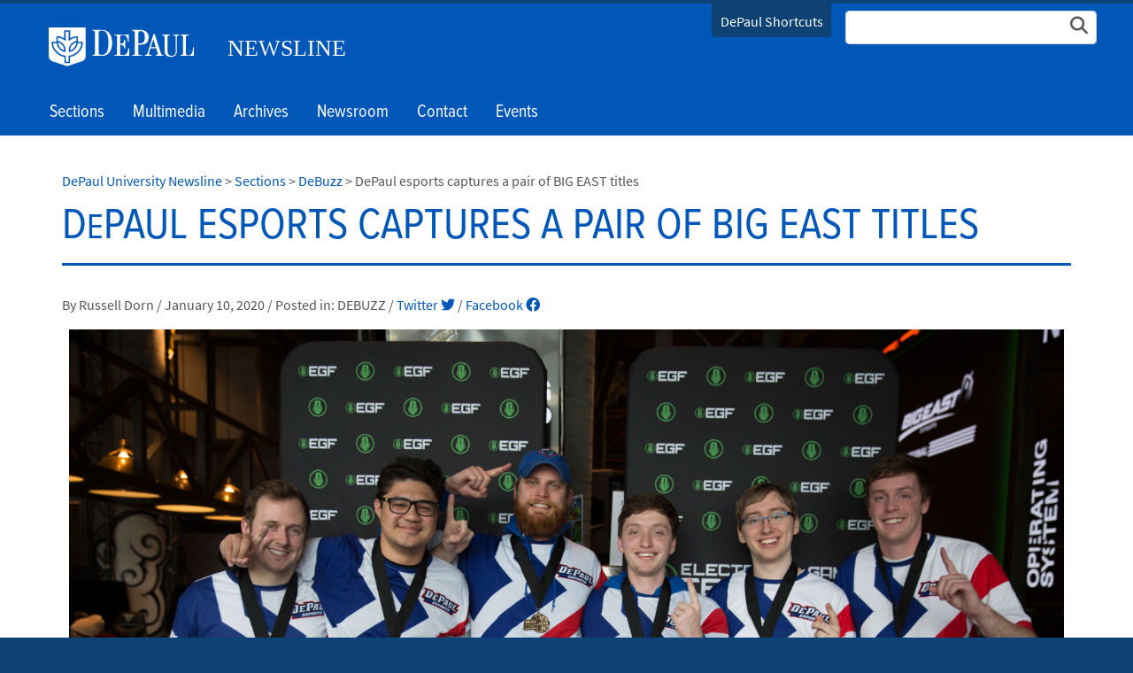

--- FILE ---
content_type: text/html; charset=utf-8
request_url: https://resources.depaul.edu/newsline/sections/debuzz/Pages/esports_big_east_champions.aspx
body_size: 29658
content:

<!DOCTYPE html>
<html lang="en">
<head><meta http-equiv="X-UA-Compatible" content="IE=edge"/><meta name="Keywords" content="" /><meta name="Description" content="" /><meta http-equiv="X-UA-Compatible" content="IE=9" /><meta name="GENERATOR" content="Microsoft SharePoint" /><meta http-equiv="Content-type" content="text/html; charset=utf-8" /><meta name="viewport" content="width=device-width, initial-scale=1" /><meta name="monitor" content="nagios" /><meta http-equiv="X-UA-Compatible" content="IE=10"/><script type='text/javascript'>var _browserisFlight = true;</script><meta http-equiv="Expires" content="0" /><meta name="msapplication-TileImage" content="/_layouts/15/images/SharePointMetroAppTile.png" /><meta name="msapplication-TileColor" content="#0072C6" /><title>
	DeBuzz  |  Sections  |  DePaul University Newsline | DePaul University, Chicago
</title>
<!-- Begin Open Graph -->
<!-- End Open Graph -->

<!-- Begin Site Meta -->
<link rel="canonical" href="https://resources.depaul.edu/newsline/sections/debuzz/Pages/esports_big_east_champions.aspx" />
<!-- End Site Meta -->

    <script type="text/javascript">
        if (window.dpu == undefined) { dpu = { __namespace: true }; }
        function deferjquery(method) {
            if (window.jQuery) { method(); } else { setTimeout(function() { deferjquery(method) }, 50); }
        }        
    </script>
	<script type="text/javascript">// <![CDATA[ 

var g_SPOffSwitches={};
// ]]>
</script>
<script type="text/javascript" src="/_layouts/15/1033/initstrings.js?rev=PwfqGMCAYeGaq4UXoAzNyA%3D%3DTAG0"></script>
<script type="text/javascript" src="/_layouts/15/init.js?rev=%2Be%2Fj2fE5FMW2sWBFY3SBvA%3D%3DTAG0"></script>
<script type="text/javascript" src="/_layouts/15/du.spresponsiveimagebutton/resimage.js"></script>
<script type="text/javascript" src="/_layouts/15/du.spopengraph/opengraph.js"></script>
<script type="text/javascript" src="/_layouts/15/du.spopengraph/pagemeta.js"></script>
<script type="text/javascript" src="/ScriptResource.axd?d=NJmAwtEo3Ipnlaxl6CMhvv_rYXJz0Y_GjSYevt_T4hCxnXqcZn7P4PnguHwIqYo8esdxaIuXzdp0dAwiNf_ZzN7o-sOmF7bKAWLgagSlnEgkhr20J10Megsu-tqlLSAb8a57xHTnq6kLNjt9mxvgtjWpkV2zIcgeynpeL_t6ZB01&amp;t=5c0e0825"></script>
<script type="text/javascript" src="/_layouts/15/blank.js?rev=jP7n0flWoITkKsuvkOQYfg%3D%3DTAG0"></script>
<script type="text/javascript" src="/ScriptResource.axd?d=dwY9oWetJoJoVpgL6Zq8OIwqs_9QVM0MPw5pj8l37XI6ee2_zcvcMC7Qn0Vujehu6VFlABot2mMrVfgOP5IjhMHnHvcr8-SEJU9DZFo0cMwaj68Oua1OkEF4Pq3PAN93inoWWdgUW1NGltgy3U3kCkiJ5sCMP39kSChUgOoRb4E1&amp;t=5c0e0825"></script>
<script type="text/javascript">RegisterSod("require.js", "\u002f_layouts\u002f15\u002frequire.js?rev=bv3fWJhk0uFGpVwBxnZKNQ\u00253D\u00253DTAG0");</script>
<script type="text/javascript">RegisterSod("strings.js", "\u002f_layouts\u002f15\u002f1033\u002fstrings.js?rev=tob137cgLCsvzDNjZIOCNQ\u00253D\u00253DTAG0");</script>
<script type="text/javascript">RegisterSod("sp.res.resx", "\u002f_layouts\u002f15\u002f1033\u002fsp.res.js?rev=FnWveYddVjlqQYS2ZBOOzA\u00253D\u00253DTAG0");</script>
<script type="text/javascript">RegisterSod("sp.runtime.js", "\u002f_layouts\u002f15\u002fsp.runtime.js?rev=Gy\u00252FY\u00252F8R9iRR8gH3eA4Dm3g\u00253D\u00253DTAG0");RegisterSodDep("sp.runtime.js", "sp.res.resx");</script>
<script type="text/javascript">RegisterSod("sp.js", "\u002f_layouts\u002f15\u002fsp.js?rev=ng8BLOvUqLlStFguKkTz\u00252Bg\u00253D\u00253DTAG0");RegisterSodDep("sp.js", "sp.runtime.js");RegisterSodDep("sp.js", "sp.ui.dialog.js");RegisterSodDep("sp.js", "sp.res.resx");</script>
<script type="text/javascript">RegisterSod("sp.init.js", "\u002f_layouts\u002f15\u002fsp.init.js?rev=UI6qO8nw5gAxpBlx\u00252Fq1z7w\u00253D\u00253DTAG0");</script>
<script type="text/javascript">RegisterSod("sp.ui.dialog.js", "\u002f_layouts\u002f15\u002fsp.ui.dialog.js?rev=d11WGPa9DPyA6Te6k9E5PA\u00253D\u00253DTAG0");RegisterSodDep("sp.ui.dialog.js", "sp.init.js");RegisterSodDep("sp.ui.dialog.js", "sp.res.resx");</script>
<script type="text/javascript">RegisterSod("core.js", "\u002f_layouts\u002f15\u002fcore.js?rev=74F6aH9287K5hiLGz3pxCg\u00253D\u00253DTAG0");RegisterSodDep("core.js", "strings.js");</script>
<script type="text/javascript">RegisterSod("menu.js", "\u002f_layouts\u002f15\u002fmenu.js?rev=EXb6YElvE2gTrmpY\u00252BnoRxg\u00253D\u00253DTAG0");</script>
<script type="text/javascript">RegisterSod("mQuery.js", "\u002f_layouts\u002f15\u002fmquery.js?rev=BT8W6DXazgf6toO\u00252FstHp8Q\u00253D\u00253DTAG0");</script>
<script type="text/javascript">RegisterSod("callout.js", "\u002f_layouts\u002f15\u002fcallout.js?rev=WJ34peZ7FtzHnos0YyA78g\u00253D\u00253DTAG0");RegisterSodDep("callout.js", "strings.js");RegisterSodDep("callout.js", "mQuery.js");RegisterSodDep("callout.js", "core.js");</script>
<script type="text/javascript">RegisterSod("sp.core.js", "\u002f_layouts\u002f15\u002fsp.core.js?rev=GH02HeA3b68XjXQNZ0noow\u00253D\u00253DTAG0");RegisterSodDep("sp.core.js", "strings.js");RegisterSodDep("sp.core.js", "sp.init.js");RegisterSodDep("sp.core.js", "core.js");</script>
<script type="text/javascript">RegisterSod("clienttemplates.js", "\u002f_layouts\u002f15\u002fclienttemplates.js?rev=LD0wPQ1fouhgXEmYUE1ZGg\u00253D\u00253DTAG0");</script>
<script type="text/javascript">RegisterSod("sharing.js", "\u002f_layouts\u002f15\u002fsharing.js?rev=84PmCTuLEvl5PgmQWA\u00252B8hw\u00253D\u00253DTAG0");RegisterSodDep("sharing.js", "strings.js");RegisterSodDep("sharing.js", "mQuery.js");RegisterSodDep("sharing.js", "clienttemplates.js");RegisterSodDep("sharing.js", "core.js");</script>
<script type="text/javascript">RegisterSod("suitelinks.js", "\u002f_layouts\u002f15\u002fsuitelinks.js?rev=7GTeb5tr6eSTQ67KddddKA\u00253D\u00253DTAG0");RegisterSodDep("suitelinks.js", "strings.js");RegisterSodDep("suitelinks.js", "core.js");</script>
<script type="text/javascript">RegisterSod("userprofile", "\u002f_layouts\u002f15\u002fsp.userprofiles.js?rev=J0M1pzLkfDXcJflabMvTYA\u00253D\u00253DTAG0");RegisterSodDep("userprofile", "sp.runtime.js");</script>
<script type="text/javascript">RegisterSod("followingcommon.js", "\u002f_layouts\u002f15\u002ffollowingcommon.js?rev=72C43vSpETH7HtI\u00252FjfzL8g\u00253D\u00253DTAG0");RegisterSodDep("followingcommon.js", "strings.js");RegisterSodDep("followingcommon.js", "sp.js");RegisterSodDep("followingcommon.js", "userprofile");RegisterSodDep("followingcommon.js", "core.js");RegisterSodDep("followingcommon.js", "mQuery.js");</script>
<script type="text/javascript">RegisterSod("profilebrowserscriptres.resx", "\u002f_layouts\u002f15\u002f1033\u002fprofilebrowserscriptres.js?rev=qwf69WaVc1mYlJLXqmZmVA\u00253D\u00253DTAG0");</script>
<script type="text/javascript">RegisterSod("sp.ui.mysitecommon.js", "\u002f_layouts\u002f15\u002fsp.ui.mysitecommon.js?rev=p5SX9hivpo7UL\u00252BZ3IkfD4g\u00253D\u00253DTAG0");RegisterSodDep("sp.ui.mysitecommon.js", "sp.init.js");RegisterSodDep("sp.ui.mysitecommon.js", "sp.runtime.js");RegisterSodDep("sp.ui.mysitecommon.js", "userprofile");RegisterSodDep("sp.ui.mysitecommon.js", "profilebrowserscriptres.resx");</script>
<script type="text/javascript">RegisterSod("browserScript", "\u002f_layouts\u002f15\u002fie55up.js?rev=nL\u00252B4cto5FOJKsktz7cg6dg\u00253D\u00253DTAG0");RegisterSodDep("browserScript", "strings.js");</script>
<script type="text/javascript">RegisterSod("inplview", "\u002f_layouts\u002f15\u002finplview.js?rev=e1Wi4IFZKnLpy8AVoxN3jg\u00253D\u00253DTAG0");RegisterSodDep("inplview", "strings.js");RegisterSodDep("inplview", "core.js");RegisterSodDep("inplview", "clienttemplates.js");RegisterSodDep("inplview", "sp.js");</script>
<link rel="preload" as="script" href="https://resources.depaul.edu/newsline/_layouts/15/DU.SPBaseLibs/js/jquery.min.js" /><link rel="preload" as="script" href="https://resources.depaul.edu/newsline/_layouts/15/DU.SPBaseLibs/js/bootstrap.min.js" /><link rel="preload" as="style" href="https://resources.depaul.edu/newsline/_layouts/15/DU.SPBaseLibs/css/robotoslab/robotoslab.min.css" /><link rel="preload" as="style" href="https://resources.depaul.edu/newsline/_layouts/15/DU.SPBaseLibs/css/fonts.min.css" /><link rel="preload" as="style" href="https://resources.depaul.edu/newsline/_layouts/15/DU.SPBaseLibs/css/fontawesome/fontawesome-all.min.css" /><link rel="preload" as="style" href="https://resources.depaul.edu/newsline/_layouts/15/DU.SPBaseLibs/css/sourcesanspro/sourcesanspro.min.css" /><link rel="preload" as="style" href="https://resources.depaul.edu/newsline/_layouts/15/DU.SPBaseLibs/css/accessibleMegaMenu/megamenu.min.css" /><link rel="preload" as="style" href="https://resources.depaul.edu/newsline/_layouts/15/DU.SPBaseLibs/css/bootstrap.min.css" /><link rel="preload" as="style" href="https://resources.depaul.edu/newsline/_layouts/15/DU.SPBaseLibs/css/dpu.min.css" /><link rel="preload" as="style" href="https://resources.depaul.edu/newsline/_layouts/15/DU.SPBaseLibs/css/sweetalert2/sweetalert2.min.css" /><link rel="preload" href="https://resources.depaul.edu/newsline/_layouts/15/DU.SPBaseLibs/css/webfonts/6xK3dSBYKcSV-LCoeQqfX1RYOo3qOK7l.woff2" as="font" type="font/woff2" crossorigin="anonymous" /><script type="text/javascript" src="https://resources.depaul.edu/newsline/_layouts/15/DU.SPBaseLibs/js/jquery.min.js"></script><script type="text/javascript" src="https://resources.depaul.edu/newsline/_layouts/15/DU.SPBaseLibs/js/depaul-standard-lib.min.js"></script><script type="text/javascript" src="https://resources.depaul.edu/newsline/_layouts/15/DU.SPBaseLibs/js/jquery-accessibleMegaMenu/jquery-accessibleMegaMenu.min.js"></script><script type="text/javascript" src="https://resources.depaul.edu/newsline/_layouts/15/DU.SPBaseLibs/js/embedly/jquery.embedly.min.js"></script><script type="text/javascript" defer="" src="https://resources.depaul.edu/newsline/_layouts/15/DU.SPBaseLibs/js/depaul-responsive.min.js"></script><script type="text/javascript" defer="" src="https://resources.depaul.edu/newsline/_layouts/15/DU.SPBaseLibs/js/depaul-college-lib.min.js"></script><script type="text/javascript" defer="" src="https://resources.depaul.edu/newsline/_layouts/15/DU.SPBaseLibs/js/depaul-newsline-lib.min.js"></script><script type="text/javascript" defer="" src="https://resources.depaul.edu/newsline/_layouts/15/DU.SPBaseLibs/js/depaul-smartforms-customise.min.js"></script><script type="text/javascript" defer="" src="https://resources.depaul.edu/newsline/_layouts/15/DU.SPBaseLibs/js/depaul-demographics.min.js"></script><script type="text/javascript" src="https://resources.depaul.edu/newsline/_layouts/15/DU.SPBaseLibs/js/popper.min.js"></script><script type="text/javascript" defer="" src="https://resources.depaul.edu/newsline/_layouts/15/DU.SPBaseLibs/js/cm-editor.min.js"></script><script type="text/javascript" src="https://resources.depaul.edu/newsline/_layouts/15/DU.SPBaseLibs/js/bootstrap.min.js"></script><script type="text/javascript" defer="" src="https://resources.depaul.edu/newsline/_layouts/15/DU.SPBaseLibs/js/sweetalert2/sweetalert2.all.min.js"></script><script type="text/javascript" src="https://resources.depaul.edu/newsline/_layouts/15/DU.SPBaseLibs/js/depaul-standard.master.min.js"></script><script type="text/javascript" src="https://resources.depaul.edu/newsline/_layouts/15/DU.SPBaseLibs/js/depaul-sitesearch.min.js"></script><link type="text/css" rel="stylesheet" href="https://resources.depaul.edu/newsline/_layouts/15/DU.SPBaseLibs/css/bugneedsfixing.min.css" /><link type="text/css" rel="stylesheet" href="https://resources.depaul.edu/newsline/_layouts/15/DU.SPBaseLibs/css/robotoslab/robotoslab.min.css" /><link type="text/css" rel="stylesheet" href="https://resources.depaul.edu/newsline/_layouts/15/DU.SPBaseLibs/css/fonts.min.css" /><link type="text/css" rel="stylesheet" href="https://resources.depaul.edu/newsline/_layouts/15/DU.SPBaseLibs/css/fontawesome/fontawesome-all.min.css" /><link type="text/css" rel="stylesheet" href="https://resources.depaul.edu/newsline/_layouts/15/DU.SPBaseLibs/css/sourcesanspro/sourcesanspro.min.css" /><link type="text/css" rel="stylesheet" href="https://resources.depaul.edu/newsline/_layouts/15/DU.SPBaseLibs/css/themes/dpu-newsline.min.css" /><link type="text/css" rel="stylesheet" href="https://resources.depaul.edu/newsline/_layouts/15/DU.SPBaseLibs/css/accessibleMegaMenu/megamenu.min.css" /><link type="text/css" rel="stylesheet" href="https://resources.depaul.edu/newsline/_layouts/15/DU.SPBaseLibs/css/bootstrap.min.css" /><link type="text/css" rel="stylesheet" href="https://resources.depaul.edu/newsline/_layouts/15/DU.SPBaseLibs/css/dpu.min.css" /><link type="text/css" rel="stylesheet" href="https://resources.depaul.edu/newsline/_layouts/15/DU.SPBaseLibs/css/sweetalert2/sweetalert2.min.css" /><link type="text/css" rel="stylesheet" href="https://resources.depaul.edu/newsline/_layouts/15/DU.SPBaseLibs/css/dpu-override.css" /><link type="text/css" rel="stylesheet" href="https://resources.depaul.edu/newsline/_layouts/15/DU.SPBaseLibs/css/themes/dpu-theme-rb.css" /><link type="text/css" rel="stylesheet" href="https://resources.depaul.edu/newsline/_layouts/15/DU.SPBaseLibs/css/themes/dpu-theme-rb.min.css" /><link type="text/css" rel="stylesheet" href="https://resources.depaul.edu/newsline/_layouts/15/DU.SPBaseLibs/css/themes/dpu-newsline-rb.css" /><link type="text/xml" rel="alternate" href="/newsline/sections/debuzz/_vti_bin/spsdisco.aspx" />
        
        
    <link rel="" href="https://resources.depaul.edu/newsline/_layouts/DU.SPBaseLibs/Styles/Images/apple-touch-icon.png"/><link rel="shortcut icon" href="/_layouts/15/images/favicon.ico" type="image/vnd.microsoft.icon" id="favicon" />
        
    
    <script type="text/javascript">//<![CDATA[
        var g_pageLoadAnimationParams = { elementSlideIn: "sideNavBox", elementSlideInPhase2: "contentBox" };
        //]]></script>
    <style>                
        body {
            overflow: auto;
        }        
    </style>
    <meta name="google-site-verification" content="ScVSncG8b-hCXN-8RB4y6A2UI0y6lR0U8N3_1nMI_RE"/><script>
var dataLayer = window.dataLayer = window.dataLayer || [];
dataLayer.push({
  'siloAccount': 'UA-124439913-1'
});
</script><script>(function(w,d,s,l,i){w[l]=w[l]||[];w[l].push({'gtm.start':
new Date().getTime(),event:'gtm.js'});var f=d.getElementsByTagName(s)[0],
j=d.createElement(s),dl=l!='dataLayer'?'&l='+l:'';j.async=true;j.src=
'//sgtm.depaul.edu/gtm.js?id='+i+dl;f.parentNode.insertBefore(j,f);
})(window,document,'script','dataLayer','GTM-5BRT4J');</script><link href="https://fonts.googleapis.com/css?family=Oswald" rel="stylesheet"/><style>.theme-dpam #s4-bodyContainer #ga-secondary{ 
    display:none!important;
}

   .theme-dpam #s4-bodyContainer #ga-maincontent {
       flex: 100%;
       max-width: 100%;
   }
  .theme-dpam #s4-bodyContainer .masthead {
    height: auto!important;
}
  .theme-dpam .masthead .hamburger-toggle {
	color:#000!important;
}
  .accessible-megamenu .accessible-megamenu-panel{
    left:0;
  }
  .theme-dpam .accessible-megamenu .accessible-megamenu-panel a {
    line-height: 1;
    padding:10px 0;
  }
@media (max-width: 1279px) {
	#localmenu .nav-link {
		color:#000!important;
	}
	#sitemenu .nav-item a {
		color:#ffffff!important;
	}
	#navbarCollapse .slide-content>a{
		color:#ffffff!important;
	}

  #navbarCollapse h4, #navbarCollapse p {
      color: #000!important;
	  }
}
  @media (max-width: 50em) {
    .theme-dpam #s4-bodyContainer .logo-short {
      background: url("[data-uri]") no-repeat !important;
    }
  }
  .theme-dpam .logo-long {
    height:44px !important;
  }
  
  /* Start Vertical Timeline */
  .main-timeline-vert {
    position: relative;
    overflow: hidden;
    margin: 0 auto 30px;
}

.main-timeline-vert p {
    padding-top: 0;
}

.main-timeline-vert h3 {
    margin-top: 0;
}

.main-timeline-vert::before {
    content: "";
    width: 1px;
    height: 100%;
    background: #0e4174;
    position: absolute;
    top: 0;
    left: 0;
    margin: 30px 15px;
}

.main-timeline-vert .timeline-entry-vert {
    display: flex;
    align-items: flex-start;
    position: relative;
}

.main-timeline-vert .timeline-entry-vert::before {
    content: "";
    /* height: 1px; */
    width: 40px;
    background: #0e4174;
}

.timeline-entry-vert:last-child::after {
    content: "";
    height: 100%;
    width: 30px;
    background: white;
    position: absolute;
    top: 0;
    margin-top: 50px;
}

.main-timeline-vert .timeline-entry-vert .entry-num-vert {
    box-sizing: border-box;
    position: absolute;
    width: 32px;
    height: 32px;
    border-radius: 50%;
    background: #0057b7;
    border: solid 8px #fff;
    display: flex;
    align-items: center;
    justify-content: center;
    top: 26px;
}

.main-timeline-vert .timeline-entry-vert .content {
    /* padding-left: 18px; */
    width: 100%;
    color: #444;
    padding: 1rem;
}

.main-timeline-vert .timeline-entry-vert .content .title {
    display: block;
    font-weight: bold;
    text-transform: uppercase;
    color: #0e4174;
}

@media screen and (max-width: 810px) {
    .main-timeline-vert h2 {
        font-size: 2.2rem;
    }

    .main-timeline-vert::before {
        margin: 32px 10px;
    }

    .main-timeline-vert .timeline-entry-vert::before {
        width: 20px;
    }

    .timeline-entry-vert:last-child::after {
        margin-top: 42px;
    }

    .main-timeline-vert .timeline-entry-vert .entry-num-vert {
        width: 20px;
        height: 20px;
        border: solid 4px #fff;
    }
}

@media screen and (max-width: 414px) {
    .main-timeline-vert h2 {
        font-size: 1.8rem;
    }

    .main-timeline-vert::before {
        margin: 26px 5px;
    }

    .main-timeline-vert .timeline-entry-vert::before {
        width: 0px;
    }

    .timeline-entry-vert:last-child::after {
        width: 10px;
        margin-top: 36px;
    }

    .main-timeline-vert .timeline-entry-vert .entry-num-vert {
        width: 12px;
        height: 12px;
        border: solid 3px #fff;
    }
}
  /* End Vertical Timeline */  
</style></head>
<body id="ctl00_MasterPageBodyTag" onhashchange="if (typeof(_spBodyOnHashChange) != &#39;undefined&#39;) _spBodyOnHashChange();" class="theme-dpam">
    <div id="alert_banner1"></div>
    <div id="alert_banner2"></div>
    <div id="alert_banner3"></div>
    <form method="post" action="./esports_big_east_champions.aspx" onsubmit="javascript:return WebForm_OnSubmit();" id="aspnetForm">
<div class="aspNetHidden">
<input type="hidden" name="_wpcmWpid" id="_wpcmWpid" value="" />
<input type="hidden" name="wpcmVal" id="wpcmVal" value="" />
<input type="hidden" name="MSOWebPartPage_PostbackSource" id="MSOWebPartPage_PostbackSource" value="" />
<input type="hidden" name="MSOTlPn_SelectedWpId" id="MSOTlPn_SelectedWpId" value="" />
<input type="hidden" name="MSOTlPn_View" id="MSOTlPn_View" value="0" />
<input type="hidden" name="MSOTlPn_ShowSettings" id="MSOTlPn_ShowSettings" value="False" />
<input type="hidden" name="MSOGallery_SelectedLibrary" id="MSOGallery_SelectedLibrary" value="" />
<input type="hidden" name="MSOGallery_FilterString" id="MSOGallery_FilterString" value="" />
<input type="hidden" name="MSOTlPn_Button" id="MSOTlPn_Button" value="none" />
<input type="hidden" name="__EVENTTARGET" id="__EVENTTARGET" value="" />
<input type="hidden" name="__EVENTARGUMENT" id="__EVENTARGUMENT" value="" />
<input type="hidden" name="__REQUESTDIGEST" id="__REQUESTDIGEST" value="noDigest" />
<input type="hidden" name="MSOSPWebPartManager_DisplayModeName" id="MSOSPWebPartManager_DisplayModeName" value="Browse" />
<input type="hidden" name="MSOSPWebPartManager_ExitingDesignMode" id="MSOSPWebPartManager_ExitingDesignMode" value="false" />
<input type="hidden" name="MSOWebPartPage_Shared" id="MSOWebPartPage_Shared" value="" />
<input type="hidden" name="MSOLayout_LayoutChanges" id="MSOLayout_LayoutChanges" value="" />
<input type="hidden" name="MSOLayout_InDesignMode" id="MSOLayout_InDesignMode" value="" />
<input type="hidden" name="_wpSelected" id="_wpSelected" value="" />
<input type="hidden" name="_wzSelected" id="_wzSelected" value="" />
<input type="hidden" name="MSOSPWebPartManager_OldDisplayModeName" id="MSOSPWebPartManager_OldDisplayModeName" value="Browse" />
<input type="hidden" name="MSOSPWebPartManager_StartWebPartEditingName" id="MSOSPWebPartManager_StartWebPartEditingName" value="false" />
<input type="hidden" name="MSOSPWebPartManager_EndWebPartEditing" id="MSOSPWebPartManager_EndWebPartEditing" value="false" />
<input type="hidden" name="__VIEWSTATE" id="__VIEWSTATE" value="5wyPoSotyneAhZ3V2b7dgM7eHcU/Be5E7rWZnYmAg+uM3BRbcl510/w919tZKdXDQz3hFmQTBrn0TFqjzG+moHrFA5MtTJsJQ6I1iCZ8YwH+FcAQP/URfXFWBDRfyr6x7Gim/3OL6YiAXS8F656338VmYAKKhhlQLPKdCQ8kOlh+ByEAF1Nm0gEOWt0lDLwFhwE/DmjIjBQZ5RrpBh96KvJjT8gwwG1DN/VIWNxg14oxBJR0XcLnjFqgPWziMaGcgVBh78jN4bEMDZ/mdY5Uob6vlq1rwnruKNJqV39R+G/hkGN92LBSq8Ha+AhkoBhc/8CEI1xB9tDHq9CHG868Vrm2cmY50B47gb52HZ6EiKsV/506WgBIOLZKYiyoEQv77lG8CJ3mwJgKne+0o/[base64]/BUWgzYbR1JIDEkcT30CMzUoaOwLF/CfAb6x5DAjhIMRV/[base64]/lMKoC50cl9+cROdTVd/1yK/VzO9cUYfRUTwZli60PJ7HW6kos4gwqTaB+ZTni5eXtAO9X9pXS6hVSIV/G6iRfF2mCOXBOpZGOp5DX9IjW1PB1/S9lIFZXc3g3880JMFBsgry7mQJjwpTtaW9Zs2IVWZY2yXRpwzdOCS//aSJiXJDTMdPVHPsCGbhiQP5ioClE7R3u+vm8s5fGrGfUjB4QQgkxQCssn/TcE7I/KNYgh5lxa97y5Aihq+8a6q3ahZULKM5yQt6STtRN7GlP3evdjtSI/v/[base64]/TKlA7UBhlfM5oEhraqM2bPEOy64uRt8ycWM+fyR+PzfgVtKnoeVCrq98uJyLkiHKIKrpYcTRh8t0xi9awneDFRHK/VJYuh+ro9G8JX3ZLGkKzEyXsaq5RDj3K5zierCYryPqZzV/rSRptzsV/OxunyLX1iJV2kpg2L2JFHv5IcvjKK7zIwW3e9aDbvzclLUghk1mj22KVaeeHY2VNn156RILopqNbfhVL/02KD4XzYWlG3WCV4TrenZE5rpOeog6/mt1zKYkOLZoEMGCGe0HXF50RaBysC9QJQljGnCHnp3jnsVFovlxU8R5QjDsUnQMU2O8nUL4elfmYBG06taOJS2AMTB6xg/l9MkS0qTMjmu5f4N24cJJiyXN7+5bTR/O1B/O2soJFjFU2e/IPSSmGR2cwpookAbFXzeGRac/vE0XKCQNykN660RIrUWXpnYxuJRomqos2tapWe7P8W/gOClMs0DgDmZ5W8OqwAACwlSewE1pkaP9LQHM+FXlwzixgPHpoBZpq8JgNStDS04IFxKDXdfZm0ooNM0HYhWvPXl+UeNVSgK+LA2T8J8XNR2B8mSl3M6B2UPHoOHIU138do5/xdE8l/GtIvYlmHEo4aHcJXEvFBpzTJhneguWFfcrtzcQLReIow2WSMbbLxSdT/UIPo1xmJLZumh84ZB2Uce0lk7rSP3d/Uf6LoUV1x9sKZyJA3Tzo" />
</div>

<script type="text/javascript">
//<![CDATA[
var theForm = document.forms['aspnetForm'];
if (!theForm) {
    theForm = document.aspnetForm;
}
function __doPostBack(eventTarget, eventArgument) {
    if (!theForm.onsubmit || (theForm.onsubmit() != false)) {
        theForm.__EVENTTARGET.value = eventTarget;
        theForm.__EVENTARGUMENT.value = eventArgument;
        theForm.submit();
    }
}
//]]>
</script>


<script src="/WebResource.axd?d=pynGkmcFUV13He1Qd6_TZC7ba2ZAtbxZmPMNxaoqM8st_tqgSVIkcAZfYE8ccwLlHhvx4dFr86TLF8sGQF_zNg2&amp;t=638901356248157332" type="text/javascript"></script>


<script type="text/javascript">
//<![CDATA[
var MSOWebPartPageFormName = 'aspnetForm';
var g_presenceEnabled = false;
var g_wsaEnabled = false;

var g_correlationId = '3adceda1-e80d-8079-53e1-618e677c0c49';
var g_wsaQoSEnabled = false;
var g_wsaQoSDataPoints = [];
var g_wsaRUMEnabled = false;
var g_wsaLCID = 1033;
var g_wsaListTemplateId = 850;
var g_wsaSiteTemplateId = 'BLANKINTERNET#2';
var _spPageContextInfo={"webServerRelativeUrl":"/newsline/sections/debuzz","webAbsoluteUrl":"https://resources.depaul.edu/newsline/sections/debuzz","viewId":"","listId":"{8222c677-94fe-45b9-bb4f-32da814ff70a}","listPermsMask":{"High":16,"Low":196673},"listUrl":"/newsline/sections/debuzz/Pages","listTitle":"Pages","listBaseTemplate":850,"viewOnlyExperienceEnabled":false,"blockDownloadsExperienceEnabled":false,"idleSessionSignOutEnabled":false,"cdnPrefix":"","siteAbsoluteUrl":"https://resources.depaul.edu/newsline","siteId":"{bd257bf0-effe-4ad0-945e-6fdb50624ba1}","showNGSCDialogForSyncOnTS":false,"supportPoundStorePath":true,"supportPercentStorePath":true,"siteSubscriptionId":null,"CustomMarkupInCalculatedFieldDisabled":true,"AllowCustomMarkupInCalculatedField":false,"isSPO":false,"farmLabel":null,"serverRequestPath":"/newsline/sections/debuzz/Pages/esports_big_east_champions.aspx","layoutsUrl":"_layouts/15","webId":"{f47b96a5-92dd-476c-abc3-106b9c78b0ff}","webTitle":"DeBuzz","webTemplate":"53","webTemplateConfiguration":"BLANKINTERNET#2","webDescription":"","tenantAppVersion":"0","isAppWeb":false,"webLogoUrl":"_layouts/15/images/siteicon.png","webLanguage":1033,"currentLanguage":1033,"currentUICultureName":"en-US","currentCultureName":"en-US","currentCultureLCID":1033,"env":null,"nid":0,"fid":0,"serverTime":"2026-01-17T10:53:35.5142549Z","siteClientTag":"5$$16.0.18526.20508","crossDomainPhotosEnabled":false,"openInClient":false,"Has2019Era":true,"webUIVersion":15,"webPermMasks":{"High":16,"Low":196673},"pageListId":"{8222c677-94fe-45b9-bb4f-32da814ff70a}","pageItemId":434,"pagePermsMask":{"High":16,"Low":196673},"pagePersonalizationScope":1,"userEmail":"","userId":0,"userLoginName":null,"userDisplayName":null,"isAnonymousUser":true,"isAnonymousGuestUser":false,"isEmailAuthenticationGuestUser":false,"isExternalGuestUser":false,"sideBysideToken":"","systemUserKey":null,"alertsEnabled":false,"siteServerRelativeUrl":"/newsline","allowSilverlightPrompt":"True","themeCacheToken":"/newsline/sections/debuzz::3:","themedCssFolderUrl":null,"themedImageFileNames":null,"modernThemingEnabled":true,"isSiteAdmin":false,"ExpFeatures":[480216468,1884350801,1158731092,62197791,538521105,335811073,4194306,34614301,268500996,-1946025984,28445328,-2147475455,134291456,65544,288,950272,1282,808326148,134217873,0,0,-1073217536,545285252,18350656,-467402752,6291457,-2147483644,1074794496,-1728053184,1845537108,622628,4102,0,0,0,0,0,0,0,0,0,0,0,0,0,0,0],"IsHybridEnabled":false,"SPOnPremFlights":[1615140,1554278,1536594,1451530,1266854,1263396,1245315,1242554,1241972,1232868,1227765,1225014,1220075,1218539,1175952,1174945,1165662,1159162,1149960,1149522,1113916,1111397,1101858,1099085,1086764,1080816,1079075,1078153,1075954,1073830,1073759,95255,1062921,1055593,1052809,1043614,1041859,1040063,1039112,1036486,1035189,1033993,1030381,1030382,1030364,1030362,1029854,1029586,1029565,1029556,1029555,1028671,1025113,1021288,1021275,1021274,1021272,1020637,1020043,1018275,1018016,1012433,1011886,1010592,1009740,1009585,1008744,1007603,1004459,1003886,1002806,1001164,116041,114176,114166,112973,108499,108186,107054,100994,100425,99885,99722,96075,94920],"InternalValidAuthorities":["music.depaul.edu","spappsrvprd03","scps.depaul.edu","theatre.depaul.edu","communication.depaul.edu","csh.depaul.edu","las.depaul.edu","education.depaul.edu","resources.depaul.edu","library.depaul.edu","www.depaul.edu","teams.depaul.edu","offices.depaul.edu","mysite.depaul.edu","business.depaul.edu","academics.depaul.edu","law.depaul.edu"],"CorrelationId":"3adceda1-e80d-8079-53e1-618e677c0c49","hasManageWebPermissions":false,"isNoScriptEnabled":false,"groupId":null,"groupHasHomepage":true,"groupHasQuickLaunchConversationsLink":false,"departmentId":null,"hubSiteId":null,"hasPendingWebTemplateExtension":false,"isHubSite":false,"isWebWelcomePage":false,"siteClassification":"","hideSyncButtonOnODB":false,"showNGSCDialogForSyncOnODB":false,"sitePagesEnabled":false,"sitePagesFeatureVersion":0,"suiteNavInfo":{"suiteBarBackground":null,"suiteBarText":null,"suiteNavAccentColor":null,"suiteNavAllowCustom":false,"suiteNavAllowOverwrite":false,"suiteNavBrandingLogoNavigationUrl":null,"suiteNavBrandingLogoTitle":null,"suiteNavBrandingLogoUrl":null,"suiteNavBrandingText":null},"DesignPackageId":"00000000-0000-0000-0000-000000000000","groupType":null,"groupColor":"#8151fd","siteColor":"#8151fd","headerEmphasis":0,"navigationInfo":null,"guestsEnabled":false,"MenuData":{"SignInUrl":"/newsline/sections/debuzz/_layouts/15/Authenticate.aspx?Source=%2Fnewsline%2Fsections%2Fdebuzz%2FPages%2Fesports%5Fbig%5Feast%5Fchampions%2Easpx"},"RecycleBinItemCount":-1,"PublishingFeatureOn":true,"PreviewFeaturesEnabled":false,"disableAppViews":false,"disableFlows":false,"serverRedirectedUrl":null,"formDigestValue":"0x4DF0EDC72C2A8E0C15E55FA1A984F9380DDD4EB4464EF7268BF40F74E200A6B6892BC732206B519105887AF1325E9B156A7417F495C6CF0C11EF67DB97033D91,17 Jan 2026 10:53:35 -0000","maximumFileSize":15360,"formDigestTimeoutSeconds":28800,"canUserCreateMicrosoftForm":false,"canUserCreateVisioDrawing":true,"readOnlyState":null,"isTenantDevSite":false,"preferUserTimeZone":false,"userTimeZoneData":null,"userTime24":false,"userFirstDayOfWeek":null,"webTimeZoneData":null,"webTime24":false,"webFirstDayOfWeek":null,"isSelfServiceSiteCreationEnabled":null,"alternateWebAppHost":"","aadTenantId":"","aadUserId":"","aadInstanceUrl":"","msGraphEndpointUrl":"https://","allowInfectedDownload":true};_spPageContextInfo.updateFormDigestPageLoaded=new Date();_spPageContextInfo.clientServerTimeDelta=new Date(_spPageContextInfo.serverTime)-new Date();if(typeof(define)=='function'){define('SPPageContextInfo',[],function(){return _spPageContextInfo;});}var L_Menu_BaseUrl="/newsline/sections/debuzz";
var L_Menu_LCID="1033";
var L_Menu_SiteTheme="null";
document.onreadystatechange=fnRemoveAllStatus; function fnRemoveAllStatus(){removeAllStatus(true)};Flighting.ExpFeatures = [480216468,1884350801,1158731092,62197791,538521105,335811073,4194306,34614301,268500996,-1946025984,28445328,-2147475455,134291456,65544,288,950272,1282,808326148,134217873,0,0,-1073217536,545285252,18350656,-467402752,6291457,-2147483644,1074794496,-1728053184,1845537108,622628,4102,0,0,0,0,0,0,0,0,0,0,0,0,0,0,0]; (function()
{
    if(typeof(window.SP) == "undefined") window.SP = {};
    if(typeof(window.SP.YammerSwitch) == "undefined") window.SP.YammerSwitch = {};

    var ysObj = window.SP.YammerSwitch;
    ysObj.IsEnabled = false;
    ysObj.TargetYammerHostName = "www.yammer.com";
} )(); //]]>
</script>

<script src="/_layouts/15/blank.js?rev=jP7n0flWoITkKsuvkOQYfg%3D%3DTAG0" type="text/javascript"></script>
<script type="text/javascript">
//<![CDATA[
(function(){

        if (typeof(_spBodyOnLoadFunctions) === 'undefined' || _spBodyOnLoadFunctions === null) {
            return;
        }
        _spBodyOnLoadFunctions.push(function() {
            SP.SOD.executeFunc('core.js', 'FollowingCallout', function() { FollowingCallout(); });
        });
    })();(function(){

        if (typeof(_spBodyOnLoadFunctions) === 'undefined' || _spBodyOnLoadFunctions === null) {
            return;
        }
        _spBodyOnLoadFunctions.push(function() {
            SP.SOD.executeFunc('core.js', 'FollowingDocument', function() { FollowingDocument(); });
        });
    })();if (typeof(DeferWebFormInitCallback) == 'function') DeferWebFormInitCallback();function WebForm_OnSubmit() {
UpdateFormDigest('\u002fnewsline\u002fsections\u002fdebuzz', 23040000);if (typeof(_spFormOnSubmitWrapper) != 'undefined') {return _spFormOnSubmitWrapper();} else {return true;};
return true;
}
//]]>
</script>

<div class="aspNetHidden">

	<input type="hidden" name="__VIEWSTATEGENERATOR" id="__VIEWSTATEGENERATOR" value="C4477425" />
</div>
        
        
        <noscript><div class='noindex'>You may be trying to access this site from a secured browser on the server. Please enable scripts and reload this page.</div></noscript>
        
        <script type="text/javascript">//<![CDATA[ var submitHook = function () { return false; }; theForm._spOldSubmit = theForm.submit; theForm.submit = function () { if (!submitHook()) { this._spOldSubmit(); } };
        //]]></script>
        
            <script type="text/javascript">
            // var Sys = {};
            // Sys.WebForms = {};
            // Sys.WebForms.PageRequestManager = {};
			// Sys.WebForms.PageRequestManager._initialize = function () { };
			//	Sys.WebForms.PageRequestManager.getInstance = (function () {
			//		Sys.WebForms.PageRequestManager.getInstance.get_isInAsyncPostBack = function() { return false };
			//		Sys.WebForms.PageRequestManager.getInstance.add_beginRequest = function () { };
			//		Sys.WebForms.PageRequestManager.getInstance.add_pageLoaded = function () { };
			//		return Sys.WebForms.PageRequestManager.getInstance;
			//	});
            // var _spBodyOnLoadFunctionNames = [];
            // var removeAllStatus = function () { };
            // var WPSC = {};
            // WPSC.Init = function () { };
            // WPSC.WebPartPage = {};
            // WPSC.WebPartPage.Parts = {};
            // WPSC.WebPartPage.Parts.Register = function () { };
            </script>
                
                
        <script type="text/javascript">
//<![CDATA[
Sys.WebForms.PageRequestManager._initialize('ctl00$ScriptManager', 'aspnetForm', [], [], [], 90, 'ctl00');
//]]>
</script>

        <span id="DeltaDelegateControls">
            
            
        </span>
        <div id="TurnOnAccessibility" style="display: none" class="s4-notdlg noindex">
            <a id="linkTurnOnAcc" data-accessibility-nocheck="true" href="#" class="ms-TurnOnAcc" onclick="SetIsAccessibilityFeatureEnabled(true);UpdateAccessibilityUI();document.getElementById('linkTurnOffAcc').focus();return false;">
                Turn on more accessible mode
            </a>
        </div>
        <div id="TurnOffAccessibility" style="display: none" class="s4-notdlg noindex">
            <a id="linkTurnOffAcc" data-accessibility-nocheck="true" href="#" class="ms-TurnOffAcc" onclick="SetIsAccessibilityFeatureEnabled(false);UpdateAccessibilityUI();document.getElementById('linkTurnOnAcc').focus();return false;">
                Turn off more accessible mode
            </a>
        </div>
        <div class="s4-notdlg s4-skipribbonshortcut noindex">
            <a href="javascript:;" data-accessibility-nocheck="true" onclick="document.getElementById(&#39;startNavigation&#39;).focus();" class="ms-SkiptoNavigation" accesskey="Y">
                Skip Ribbon Commands
            </a>
        </div>
        <div class="s4-notdlg noindex">
            <a href="javascript:;" data-accessibility-nocheck="true" onclick="document.getElementById(&#39;mainContent&#39;).focus();" class="ms-SkiptoMainContent" accesskey="X">
                Skip to main content
            </a>
        </div>
        <div id="TurnOffAnimation" style="display: none;" class="s4-notdlg noindex">
            <a id="linkTurnOffAnimation" data-accessibility-nocheck="true" href="#" class="ms-accessible ms-acc-button" onclick="ToggleAnimationStatus();return false;">
                Turn off Animations
            </a>
        </div>
        <div id="TurnOnAnimation" style="display: none;" class="s4-notdlg noindex">
            <a id="linkTurnOnAnimation" data-accessibility-nocheck="true" href="#" class="ms-accessible ms-acc-button" onclick="ToggleAnimationStatus();return false;">
                Turn on Animations
            </a>
        </div>
        <a id="HiddenAnchor" href="javascript:;" style="display: none;"></a>
        <div id="ms-hcTest">
        </div>
        <!-- BEGIN RIBBON -->
        
        <div id="s4-workspace" class="ms-core-overlay">
            <div id="s4-bodyContainer">

                <div class="container-fluid collapse" id="depaulShortcuts">
                    <div class="row dpu-shortcuts-drawer">
                        <div class='col-sm-3 col-xs-12'><p>Academic Resources</p><ul class='list-unstyled'><li><a data-area="shortcuts"  href='https://academics.depaul.edu/calendar/Pages/default.aspx'>Academic Calendar</a></li><li><a data-area="shortcuts"  href='https://catalog.depaul.edu/'>Academic Catalog</a></li><li><a data-area="shortcuts"  href='https://resources.depaul.edu/student-success/Pages/default.aspx'>Academic Success</a></li><li><a data-area="shortcuts"  href=' https://bluemail.depaul.edu'>BlueM@il (Email)</a></li><li><a data-area="shortcuts"  href='https://campusconnect.depaul.edu/'>Campus Connect</a></li><li><a data-area="shortcuts"  href='https://d2l.depaul.edu/'>Desire2Learn (D2L)</a></li><li><a data-area="shortcuts"  href='https://library.depaul.edu/Pages/default.aspx'>Library</a></li><li><a data-area="shortcuts"  href='https://offices.depaul.edu/depaul-central/Pages/default.aspx'>OneDePaul</a></li></ul></div><div class='col-sm-3 col-xs-12'><p>Campus Resources</p><ul class='list-unstyled'><li><a data-area="shortcuts"  href='https://offices.depaul.edu/public-safety/Pages/default.aspx'>Campus Security</a></li><li><a data-area="shortcuts"  href='https://depaul.bncollege.com/'>Bookstore</a></li><li><a data-area="shortcuts"  href='https://resources.depaul.edu/campus-maps/Pages/default.aspx'>Campus Maps</a></li><li><a data-area="shortcuts"  href='https://events.depaul.edu/'>Events</a></li></ul></div><div class='col-sm-3 col-xs-12'><p>University Resources</p><ul class='list-unstyled'><li><a data-area="shortcuts"  href='https://ekze.fa.us2.oraclecloud.com/hcmUI/faces/FndOverview?fnd=%3B%3B%3B%3Bfalse%3B256%3B%3B%3B&fndGlobalItemNodeId=PER_HCMPEOPLETOP_FUSE_DIRECTORY'>Directory</a></li><li><a data-area="shortcuts"  href='http://www.depaulbluedemons.com/'>Athletics</a></li><li><a data-area="shortcuts"  href='https://www.depaul.edu/Pages/employment-at-depaul.aspx'>Employment</a></li><li><a data-area="shortcuts"  href='https://www.depaul.edu/utilities/Pages/a-z-websites.aspx'>Sites A-Z</a></li><li><a data-area="shortcuts"  href='https://depaul.service-now.com/sp'>Technology Help Desk</a></li></ul></div><div class='col-sm-3 col-xs-12'><p>Information For</p><ul class='list-unstyled'><li><a data-area="shortcuts"  href='https://alumni.depaul.edu/'>Alumni &amp; Friends</a></li><li><a data-area="shortcuts"  href='https://www.depaul.edu/Pages/students.aspx'>Current Students</a></li><li><a data-area="shortcuts"  href='https://www.depaul.edu/Pages/faculty.aspx'>Faculty &amp; Staff</a></li></ul></div>
                    </div>
                </div>
                <div class="container-fluid masthead">
                    <div class="row">
                        <div class="col-7 mt-xs-1 mt-sm-4">
                            <a class="logo-long d-none d-md-block" href="https://www.depaul.edu/" target="_blank" data-area="masthead" style="float: left;">DePaul University</a><a class="logo-short d-xs-block d-md-none" href="https://www.depaul.edu/" target="_blank" data-area="masthead" style="float: left;">DePaul University</a><a class="d-none d-md-block site-title-long" href="/newsline/">Newsline</a><a class="d-xs-block d-md-none site-title-short" href="/newsline/">Newsline</a><br/>
                        </div>
                        <div class="col-5 hide-sm">
                            <div class="row">
                                <div class="col-5">
                                    <div class="pt-2 dpu-shortcuts float-right d-none d-md-block" tabindex="0">
                                        <a data-area="masthead" data-toggle="collapse" class="dpu-shortcuts nav-link" data-target="#depaulShortcuts" tabindex="0" href="#depaulShortcuts">DePaul Shortcuts</a>
                                    </div>
                                </div>
                                <div class="col-7">
                                    <div id="AjaxDelta1" class="pt-2 d-none d-md-block">
                                        <input aria-label="Search Site" type="text" class="form-control" id="search_input" onkeypress="javascript:SiteSearch.KeyPress('search_input',event);">
                                        <a href="javascript:SiteSearch.Search('search_input');"><i style="position: absolute; right: 18px; top: 15px; z-index: 1;" class="fa fa-search" aria-hidden="true"><span class="fa-sr-only">Submit Search</span></i></a>
                                    </div>
                                </div>
                            </div>                           
                        </div>
                    </div>
                    <div class="row">
                        <div class="col-9 d-md-none" style="padding: 0;">
                            <input class="mt-2 mb-2 form-control slide-search-box" aria-label="Search Site" type="text" id="search_slide_input" onkeypress="javascript:SiteSearch.KeyPress('search_slide_input',event);">
                            <a href="javascript:SiteSearch.Search('search_slide_input');"><i class="fa fa-search slide-search-icon" style="position: absolute; right: 12px; top: 18px;" aria-hidden="true"><span class="fa-sr-only">Submit Search</span></i></a>
                        </div>
                        <div class="col-3" style="padding: 0;">
                            <a class="btn btn-secondary d-xs-block d-md-none float-left slide-button float-right hamburger-toggle" data-toggle="slide-collapse" data-target="#navbarCollapse" aria-controls="navbarCollapse" aria-expanded="false" aria-label="Toggle navigation">
                                <i class="fas fa-bars"></i>
                            </a>
                        </div>
                        <div class="col-12">
                            <div class="collapse navbar-collapse " id="navbarCollapse" style="display: none;">
                                <div class="slide-content">
                                    <div id="localmenu">
                                        <h4 class='pl-2' ><a href='/newsline/sections/Pages/default.aspx'>Sections</a></h4>

<ul class="list-unstyled nav-secondary nopadding-top"><li class='nav-item'><a  class='nav-link'  data-area='secondary-nav' href='/newsline/sections/ask-an-expert/Pages/default.aspx'>Ask an Expert</a></li><li class='nav-item'><a  class='nav-link'  data-area='secondary-nav' href='/newsline/sections/blue-demon-spotlight/Pages/default.aspx'>Blue Demon Spotlight</a></li><li class='nav-item'><a  class='nav-link'  data-area='secondary-nav' href='/newsline/sections/campus-and-community/Pages/default.aspx'>Campus and Community</a></li><li class='nav-item'><a  class='nav-link'  data-area='secondary-nav' href='/newsline/sections/chicago-connections/Pages/default.aspx'>Chicago Connections</a></li><li class='nav-item'><a  class='nav-link'  data-area='secondary-nav' href='/newsline/sections/debuzz/Pages/default.aspx'>DeBuzz</a>
<ul class='level-2 list-unstyled'><li class='nav-item'><a  class='nav-link'  data-area='secondary-nav' href='/newsline/sections/debuzz/Pages/join-the-blue-demon-challenge-feb.22.aspx'>Join the Blue Demon Challenge</a></li><li class='nav-item'><a  class='nav-link'  data-area='secondary-nav' href='/newsline/sections/debuzz/Pages/women-on-top-hispanic-women-in-advertising.aspx'>Women on top: Hispanic women in advertising</a></li><li class='nav-item'><a  class='nav-link'  data-area='secondary-nav' href='/newsline/sections/debuzz/Pages/depaul-to-host-hack2impact-event.aspx'>DePaul to host Hack2Impact event</a></li><li class='nav-item'><a  class='nav-link'  data-area='secondary-nav' href='/newsline/sections/debuzz/Pages/Expanded-shuttle-service-from-the-Loop.aspx'>Expanded shuttle service from the Loop</a></li><li class='nav-item'><a  class='nav-link'  data-area='secondary-nav' href='/newsline/sections/debuzz/Pages/DePaul-to-screen-new-documentary-on-Chicago-based-saint.aspx'>DePaul to screen new documentary on Chicago-based saint</a></li><li class='nav-item'><a  class='nav-link'  data-area='secondary-nav' href='/newsline/sections/debuzz/Pages/Procurement-specialist-unplugs-with-his-first-video-game.aspx'>Procurement specialist &#39;unplugs&#39; with his first video game</a></li><li class='nav-item'><a  class='nav-link'  data-area='secondary-nav' href='/newsline/sections/debuzz/Pages/Prepare-to-attend-commencement-June-9-10-at-Wintrust-Arena.aspx'>Prepare to attend commencement June 9-10 at Wintrust Arena</a></li><li class='nav-item'><a  class='nav-link'  data-area='secondary-nav' href='/newsline/sections/debuzz/Pages/Depaul-USA-brings-Taylor-Bennett-to-campus-for-gala.aspx'>Depaul USA brings Taylor Bennett to campus for gala</a></li><li class='nav-item'><a  class='nav-link'  data-area='secondary-nav' href='/newsline/sections/debuzz/Pages/Pick-up-regalia,-tickets-and-more-at-commencement-kick-off-event.aspx'>Pick up regalia, tickets and more at commencement kick off event</a></li><li class='nav-item'><a  class='nav-link'  data-area='secondary-nav' href='/newsline/sections/debuzz/Pages/Community-garden-fundraiser.aspx'>Community garden fundraiser</a></li><li class='nav-item'><a  class='nav-link'  data-area='secondary-nav' href='/newsline/sections/debuzz/Pages/University-to-host-annual-DePaul-SWAP.aspx'>University to host annual DePaul SWAP</a></li><li class='nav-item'><a  class='nav-link'  data-area='secondary-nav' href='/newsline/sections/debuzz/Pages/DePaul-honored-with-Franciscan-Outreach-Community-Impact-Award.aspx'>DePaul honored with Franciscan Outreach Community Impact Award</a></li><li class='nav-item'><a  class='nav-link'  data-area='secondary-nav' href='/newsline/sections/debuzz/Pages/Professor-of-management-chosen-as-Fulbright-specialist.aspx'>Professor of management chosen as Fulbright specialist</a></li><li class='nav-item'><a  class='nav-link'  data-area='secondary-nav' href='/newsline/sections/debuzz/Pages/Growing-Up-Blue.aspx'>&#39;Growing Up Blue&#39;</a></li><li class='nav-item'><a  class='nav-link'  data-area='secondary-nav' href='/newsline/sections/debuzz/Pages/Business-faculty-member-honored-in-40-Under-40-Best-Professors.aspx'>Business faculty member honored in &#39;40 Under 40 Best Professors&#39;</a></li><li class='nav-item'><a  class='nav-link'  data-area='secondary-nav' href='/newsline/sections/debuzz/Pages/Attend-annual-First-Year-Program-writing-showcase.aspx'>Attend annual First-Year Program writing showcase</a></li><li class='nav-item'><a  class='nav-link'  data-area='secondary-nav' href='/newsline/sections/debuzz/Pages/DePaul-to-host-event-on-Catholic-church-science-and-political-power.aspx'>DePaul to host event on Catholic church, science and political power</a></li><li class='nav-item'><a  class='nav-link'  data-area='secondary-nav' href='/newsline/sections/debuzz/Pages/Students-honored-with-Fifty-for-the-Future-award.aspx'>Students honored with &#39;Fifty for the Future&#39; award</a></li><li class='nav-item'><a  class='nav-link'  data-area='secondary-nav' href='/newsline/sections/debuzz/Pages/DePaul-to-host-Journalists-of-Color-in-the-Trump-Era-event.aspx'>DePaul to host &#39;Journalists of Color in the Trump Era&#39; event</a></li><li class='nav-item'><a  class='nav-link'  data-area='secondary-nav' href='/newsline/sections/debuzz/Pages/DePaul-makes-list-of-best-film-schools.aspx'>DePaul makes list of Variety&#39;s best film schools</a></li></ul></li><li class='nav-item'><a  class='nav-link'  data-area='secondary-nav' href='/newsline/sections/in-the-news/Pages/default.aspx'>DePaul in the News</a></li><li class='nav-item'><a  class='nav-link'  data-area='secondary-nav' href='/newsline/sections/in-case-you-missed-it/Pages/default.aspx'>In Case You Missed It</a></li><li class='nav-item'><a  class='nav-link'  data-area='secondary-nav' href='/newsline/sections/signed-by-the-author/Pages/default.aspx'>Signed by the Author</a></li><li class='nav-item'><a  class='nav-link'  data-area='secondary-nav' href='/newsline/sections/strategic-directions/Pages/default.aspx'>Strategic Directions</a></li></ul>                                
                                    </div>
                                    <div id="sitemenu">                                        
                                        
<ul class="navbar-nav mr-auto">
<li><a  data-area='global-nav' href='/newsline/sections/Pages/default.aspx'>Sections</a></li><li class='nav-item'><a  data-area='global-nav' href='/newsline/multimedia/Pages/default.aspx'>Multimedia</a></li><li class='nav-item'><a  data-area='global-nav' href='/newsline/archives/Pages/default.aspx'>Archives</a></li><li class='nav-item'><a  data-area='global-nav' href='https://resources.depaul.edu/newsroom/'>Newsroom</a></li><li class='nav-item'><a  data-area='global-nav' href='/newsline/contact/Pages/default.aspx'>Contact</a></li><li class='nav-item'><a  data-area='global-nav' href='http://events.depaul.edu/'>Events</a></li></ul>
                                    </div>
                                    <a role="tab" href="#dpushortcuts" data-toggle="collapse">DePaul Shortcuts</a>
                                    <div role="tabpanel" class="collapse" id="dpushortcuts">
                                        <p>Academic Resources</p><ul class='list-unstyled'><li><a data-area="shortcuts"  href='https://academics.depaul.edu/calendar/Pages/default.aspx'>Academic Calendar</a></li><li><a data-area="shortcuts"  href='https://catalog.depaul.edu/'>Academic Catalog</a></li><li><a data-area="shortcuts"  href='https://resources.depaul.edu/student-success/Pages/default.aspx'>Academic Success</a></li><li><a data-area="shortcuts"  href=' https://bluemail.depaul.edu'>BlueM@il (Email)</a></li><li><a data-area="shortcuts"  href='https://campusconnect.depaul.edu/'>Campus Connect</a></li><li><a data-area="shortcuts"  href='https://d2l.depaul.edu/'>Desire2Learn (D2L)</a></li><li><a data-area="shortcuts"  href='https://library.depaul.edu/Pages/default.aspx'>Library</a></li><li><a data-area="shortcuts"  href='https://offices.depaul.edu/depaul-central/Pages/default.aspx'>OneDePaul</a></li></ul><p>Campus Resources</p><ul class='list-unstyled'><li><a data-area="shortcuts"  href='https://offices.depaul.edu/public-safety/Pages/default.aspx'>Campus Security</a></li><li><a data-area="shortcuts"  href='https://depaul.bncollege.com/'>Bookstore</a></li><li><a data-area="shortcuts"  href='https://resources.depaul.edu/campus-maps/Pages/default.aspx'>Campus Maps</a></li><li><a data-area="shortcuts"  href='https://events.depaul.edu/'>Events</a></li></ul><p>University Resources</p><ul class='list-unstyled'><li><a data-area="shortcuts"  href='https://ekze.fa.us2.oraclecloud.com/hcmUI/faces/FndOverview?fnd=%3B%3B%3B%3Bfalse%3B256%3B%3B%3B&fndGlobalItemNodeId=PER_HCMPEOPLETOP_FUSE_DIRECTORY'>Directory</a></li><li><a data-area="shortcuts"  href='http://www.depaulbluedemons.com/'>Athletics</a></li><li><a data-area="shortcuts"  href='https://www.depaul.edu/Pages/employment-at-depaul.aspx'>Employment</a></li><li><a data-area="shortcuts"  href='https://www.depaul.edu/utilities/Pages/a-z-websites.aspx'>Sites A-Z</a></li><li><a data-area="shortcuts"  href='https://depaul.service-now.com/sp'>Technology Help Desk</a></li></ul><p>Information For</p><ul class='list-unstyled'><li><a data-area="shortcuts"  href='https://alumni.depaul.edu/'>Alumni &amp; Friends</a></li><li><a data-area="shortcuts"  href='https://www.depaul.edu/Pages/students.aspx'>Current Students</a></li><li><a data-area="shortcuts"  href='https://www.depaul.edu/Pages/faculty.aspx'>Faculty &amp; Staff</a></li></ul>
                                    </div>        
                                    <div id="dpucta">
                                        
            <div class="ExternalClassC4A7BF0660C8451698BF302040B1BE6A">
              <ul class="no-bullets" id="nav-cta">
              <li id="nav-apply"><a class="cta-apply" href="http://go.depaul.edu/apply">Apply Online</a></li>
              <li id="nav-info"><a class="cta-apply" href="http://go.depaul.edu/requestinfo">Request Info</a></li>
              <li id="nav-visit"><a class="cta-apply" href="http://go.depaul.edu/visit">Visit Campus</a></li>
              </ul>
            </div>            
            
                                    </div> 
                                    
                                </div>
                            </div>
                        </div>
                    </div>
                </div>
                <div style="width: 100%; position: relative;">
                    <nav id="ga-global">
                        
<ul class="accessible-megamenu nav-primary d-none d-md-block"><li class='accessible-megamenu-top-nav-item'><a  data-area='global-nav' href='/newsline/sections/Pages/default.aspx'>Sections</a>
<div class='accessible-megamenu-panel'><ul class='accessible-megamenu-panel-group'><li><a  data-area='global-nav' href='/newsline/sections/ask-an-expert/Pages/default.aspx'>Ask an Expert</a></li><li><a  data-area='global-nav' href='/newsline/sections/blue-demon-spotlight/Pages/default.aspx'>Blue Demon Spotlight</a></li><li><a  data-area='global-nav' href='/newsline/sections/campus-and-community/Pages/default.aspx'>Campus and Community</a></li><li><a  data-area='global-nav' href='/newsline/sections/chicago-connections/Pages/default.aspx'>Chicago Connections</a></li>
<li><a  data-area='global-nav' href='/newsline/sections/debuzz/Pages/default.aspx'>DeBuzz</a></li><li><a  data-area='global-nav' href='/newsline/sections/in-the-news/Pages/default.aspx'>DePaul in the News</a></li><li><a  data-area='global-nav' href='/newsline/sections/in-case-you-missed-it/Pages/default.aspx'>In Case You Missed It</a></li><li><a  data-area='global-nav' href='/newsline/sections/signed-by-the-author/Pages/default.aspx'>Signed by the Author</a></li><li><a  data-area='global-nav' href='/newsline/sections/strategic-directions/Pages/default.aspx'>Strategic Directions</a></li></ul></div></li><li class='accessible-megamenu-top-nav-item'><a  data-area='global-nav' href='/newsline/multimedia/Pages/default.aspx'>Multimedia</a></li><li class='accessible-megamenu-top-nav-item'><a  data-area='global-nav' href='/newsline/archives/Pages/default.aspx'>Archives</a></li><li class='accessible-megamenu-top-nav-item'><a  data-area='global-nav' href='https://resources.depaul.edu/newsroom/'>Newsroom</a></li><li class='accessible-megamenu-top-nav-item'><a  data-area='global-nav' href='/newsline/contact/Pages/default.aspx'>Contact</a>
<div class='accessible-megamenu-panel'><ul class='accessible-megamenu-panel-group'><li><a  data-area='global-nav' href='/newsline/contact/Pages/feedback.aspx'>Feedback</a></li><li><a  data-area='global-nav' href='/newsline/contact/Pages/life-events.aspx'>Life Events</a></li><li><a  data-area='global-nav' href='/newsline/contact/Pages/newsline-daily-submissions.aspx'>Newsline Submissions</a></li><li><a  data-area='global-nav' href='/newsline/contact/Pages/faq.aspx'>Frequently Asked Questions</a></li><li><a  data-area='global-nav' href='/newsline/contact/Pages/about.aspx'>About Newsline</a></li></ul></div></li><li class='accessible-megamenu-top-nav-item'><a  data-area='global-nav' href='http://events.depaul.edu/'>Events</a></li></ul>
                    </nav>
                </div>                
                <nav class="secondary-menu" style="display: none;"></nav>
                <div style="display: none;">
                    <div id="s4-titlerow" class="ms-dialogHidden s4-titlerowhidetitle">
                        <div id="titleAreaBox" class="ms-noList ms-table ms-core-tableNoSpace">
                            <div id="titleAreaRow" class="ms-tableRow">
                                <div id="siteIcon" class="ms-tableCell ms-verticalAlignTop">
                                    <div id="DeltaSiteLogo">
	
                                        <a id="ctl00_onetidProjectPropertyTitleGraphic" title="DeBuzz" class="ms-siteicon-a" href="/newsline/sections/debuzz"></a>
                                    
</div>
                                </div>

                                <div class="ms-breadcrumb-box ms-tableCell ms-verticalAlignTop">
                                    <div class="ms-breadcrumb-top">
                                        <div class="ms-breadcrumb-dropdownBox" style="display: none;">
                                            <span id="DeltaBreadcrumbDropdown">
                                                
                                            </span>
                                        </div>
                                    </div>
                                </div>
                                <div class="ms-tableCell ms-verticalAlignTop">
                                    <div id="DeltaPlaceHolderGroupActionsArea" class="ms-floatRight ms-noWrap">
	
                                        
                                    
</div>
                                </div>
                            </div>
                        </div>
                    </div>
                </div>
                <div class='container'>                     
                    <div class='row' id="contentRow">                                                                  
                        
    <nav class="col-md-3 hide-sm bg-faded sidebar" id="ga-secondary">
        <h4 class='pl-2' ><a href='/newsline/sections/Pages/default.aspx'>Sections</a></h4>

<ul class="list-unstyled nav-secondary nopadding-top"><li class='nav-item'><a  class='nav-link'  data-area='secondary-nav' href='/newsline/sections/ask-an-expert/Pages/default.aspx'>Ask an Expert</a></li><li class='nav-item'><a  class='nav-link'  data-area='secondary-nav' href='/newsline/sections/blue-demon-spotlight/Pages/default.aspx'>Blue Demon Spotlight</a></li><li class='nav-item'><a  class='nav-link'  data-area='secondary-nav' href='/newsline/sections/campus-and-community/Pages/default.aspx'>Campus and Community</a></li><li class='nav-item'><a  class='nav-link'  data-area='secondary-nav' href='/newsline/sections/chicago-connections/Pages/default.aspx'>Chicago Connections</a></li><li class='nav-item'><a  class='nav-link'  data-area='secondary-nav' href='/newsline/sections/debuzz/Pages/default.aspx'>DeBuzz</a>
<ul class='level-2 list-unstyled'><li class='nav-item'><a  class='nav-link'  data-area='secondary-nav' href='/newsline/sections/debuzz/Pages/join-the-blue-demon-challenge-feb.22.aspx'>Join the Blue Demon Challenge</a></li><li class='nav-item'><a  class='nav-link'  data-area='secondary-nav' href='/newsline/sections/debuzz/Pages/women-on-top-hispanic-women-in-advertising.aspx'>Women on top: Hispanic women in advertising</a></li><li class='nav-item'><a  class='nav-link'  data-area='secondary-nav' href='/newsline/sections/debuzz/Pages/depaul-to-host-hack2impact-event.aspx'>DePaul to host Hack2Impact event</a></li><li class='nav-item'><a  class='nav-link'  data-area='secondary-nav' href='/newsline/sections/debuzz/Pages/Expanded-shuttle-service-from-the-Loop.aspx'>Expanded shuttle service from the Loop</a></li><li class='nav-item'><a  class='nav-link'  data-area='secondary-nav' href='/newsline/sections/debuzz/Pages/DePaul-to-screen-new-documentary-on-Chicago-based-saint.aspx'>DePaul to screen new documentary on Chicago-based saint</a></li><li class='nav-item'><a  class='nav-link'  data-area='secondary-nav' href='/newsline/sections/debuzz/Pages/Procurement-specialist-unplugs-with-his-first-video-game.aspx'>Procurement specialist &#39;unplugs&#39; with his first video game</a></li><li class='nav-item'><a  class='nav-link'  data-area='secondary-nav' href='/newsline/sections/debuzz/Pages/Prepare-to-attend-commencement-June-9-10-at-Wintrust-Arena.aspx'>Prepare to attend commencement June 9-10 at Wintrust Arena</a></li><li class='nav-item'><a  class='nav-link'  data-area='secondary-nav' href='/newsline/sections/debuzz/Pages/Depaul-USA-brings-Taylor-Bennett-to-campus-for-gala.aspx'>Depaul USA brings Taylor Bennett to campus for gala</a></li><li class='nav-item'><a  class='nav-link'  data-area='secondary-nav' href='/newsline/sections/debuzz/Pages/Pick-up-regalia,-tickets-and-more-at-commencement-kick-off-event.aspx'>Pick up regalia, tickets and more at commencement kick off event</a></li><li class='nav-item'><a  class='nav-link'  data-area='secondary-nav' href='/newsline/sections/debuzz/Pages/Community-garden-fundraiser.aspx'>Community garden fundraiser</a></li><li class='nav-item'><a  class='nav-link'  data-area='secondary-nav' href='/newsline/sections/debuzz/Pages/University-to-host-annual-DePaul-SWAP.aspx'>University to host annual DePaul SWAP</a></li><li class='nav-item'><a  class='nav-link'  data-area='secondary-nav' href='/newsline/sections/debuzz/Pages/DePaul-honored-with-Franciscan-Outreach-Community-Impact-Award.aspx'>DePaul honored with Franciscan Outreach Community Impact Award</a></li><li class='nav-item'><a  class='nav-link'  data-area='secondary-nav' href='/newsline/sections/debuzz/Pages/Professor-of-management-chosen-as-Fulbright-specialist.aspx'>Professor of management chosen as Fulbright specialist</a></li><li class='nav-item'><a  class='nav-link'  data-area='secondary-nav' href='/newsline/sections/debuzz/Pages/Growing-Up-Blue.aspx'>&#39;Growing Up Blue&#39;</a></li><li class='nav-item'><a  class='nav-link'  data-area='secondary-nav' href='/newsline/sections/debuzz/Pages/Business-faculty-member-honored-in-40-Under-40-Best-Professors.aspx'>Business faculty member honored in &#39;40 Under 40 Best Professors&#39;</a></li><li class='nav-item'><a  class='nav-link'  data-area='secondary-nav' href='/newsline/sections/debuzz/Pages/Attend-annual-First-Year-Program-writing-showcase.aspx'>Attend annual First-Year Program writing showcase</a></li><li class='nav-item'><a  class='nav-link'  data-area='secondary-nav' href='/newsline/sections/debuzz/Pages/DePaul-to-host-event-on-Catholic-church-science-and-political-power.aspx'>DePaul to host event on Catholic church, science and political power</a></li><li class='nav-item'><a  class='nav-link'  data-area='secondary-nav' href='/newsline/sections/debuzz/Pages/Students-honored-with-Fifty-for-the-Future-award.aspx'>Students honored with &#39;Fifty for the Future&#39; award</a></li><li class='nav-item'><a  class='nav-link'  data-area='secondary-nav' href='/newsline/sections/debuzz/Pages/DePaul-to-host-Journalists-of-Color-in-the-Trump-Era-event.aspx'>DePaul to host &#39;Journalists of Color in the Trump Era&#39; event</a></li><li class='nav-item'><a  class='nav-link'  data-area='secondary-nav' href='/newsline/sections/debuzz/Pages/DePaul-makes-list-of-best-film-schools.aspx'>DePaul makes list of Variety&#39;s best film schools</a></li></ul></li><li class='nav-item'><a  class='nav-link'  data-area='secondary-nav' href='/newsline/sections/in-the-news/Pages/default.aspx'>DePaul in the News</a></li><li class='nav-item'><a  class='nav-link'  data-area='secondary-nav' href='/newsline/sections/in-case-you-missed-it/Pages/default.aspx'>In Case You Missed It</a></li><li class='nav-item'><a  class='nav-link'  data-area='secondary-nav' href='/newsline/sections/signed-by-the-author/Pages/default.aspx'>Signed by the Author</a></li><li class='nav-item'><a  class='nav-link'  data-area='secondary-nav' href='/newsline/sections/strategic-directions/Pages/default.aspx'>Strategic Directions</a></li></ul>
        <h3>Categories</h3>
        <ul class='no-bullets nav-news-categories'><li>
                                                              <a href='default.aspx?category=DEBUZZ'>DEBUZZ</a>
                                                           </li></ul>
    </nav>

                        <div id="ga-maincontent" class='col-md-9 col-sm-12' aria-live="polite" aria-relevant="all" role="main">
                            <div id="DeltaPlaceHolderMain">
	
                                <a id="mainContent" name="mainContent" tabindex="-1"></a>
                                
<div id="ctl00_PlaceHolderMain_HeadingDisplayModePanel">
		
	<div style="display:none;" class="layout_news-article-2"></div>
    <p class="small">
	<span><span><a title="DePaul University Newsline" class="breadcrumbRootNode" href="/newsline/Pages/default.aspx">DePaul University Newsline</a></span><span> &gt; </span><span><a class="breadcrumbNode" href="/newsline/sections/Pages/default.aspx">Sections</a></span><span> &gt; </span><span><a class="breadcrumbNode" href="/newsline/sections/debuzz/Pages/default.aspx">DeBuzz</a></span><span> &gt; </span><span class="breadcrumbCurrentNode">DePaul esports captures a pair of BIG EAST titles</span></span>
	</p>	
    <h1>
        DePaul esports captures a pair of BIG EAST titles
    </h1>
	<h4 class="news-subtitle"></h4>	
                    
                    <p class='small article-meta'>
                        <span class='author'>By Russell Dorn</span><span> / </span>
                        <span class='date'>January 10, 2020</span><span> / </span>
						<span class='article-category'>Posted in: DEBUZZ <span> / </span> </span>
                        <a class='cue-twitter' href='http://twitter.com/share?url=https://resources.depaul.edu/newsline/sections/debuzz/Pages/esports_big_east_champions.aspx'>Twitter <i class='fab fa-twitter'></i></a><span> / </span>
                        <a class='cue-facebook' href='http://www.facebook.com/sharer/sharer.php?u=https://resources.depaul.edu/newsline/sections/debuzz/Pages/esports_big_east_champions.aspx'>Facebook <i class='fab fa-facebook'></i></a>
                    </p>
                
	<div class="maincontent"><div id="ctl00_PlaceHolderMain_HeadingDisplayModePanel_ctl03_label" style='display:none'>Main Content</div><div id="ctl00_PlaceHolderMain_HeadingDisplayModePanel_ctl03__ControlWrapper_DURichHTMLField" class="ms-rtestate-field" style="display:inline" aria-labelledby="ctl00_PlaceHolderMain_HeadingDisplayModePanel_ctl03_label"><span style="font-size: 22.4px;"><figure class="insertImg size1of1"><img src="/newsline/sections/debuzz/PublishingImages/2019-20/DePaul_Rocket_League_2019_Champs.jpg" alt="DePaul Rocket League Team" title="DePaul Rocket League Team"/><figcaption>The BIG EAST winning DePaul Rocket League team. From L-R: Kevin O’Brien (Rocket League President), Emilio Pilapil, Erik Wolf, Alex Rodriguez, Noah Cohen Kalafut and Curtis Weir (Rocket League Coach). (Image courtesy of Brandon Mercer, EGF​)</figcaption></figure>After two seasons of close losses in the BIG EAST playoffs, the DePaul League of Legends and Rocket League esports squads came through victorious this past fall, with thrilling victories over their fellow BIG EAST foes in a pair of tournaments.</span><div><span style="font-size: 22.4px;"><br/></span></div>
<div><span style="font-size: 22.4px;"><strong>League of Legends</strong></span></div>
<div><span style="font-size: 22.4px;"><br/></span></div>
<div><span style="font-size: 22.4px;">Playing in the ESL Collegiate BIG EAST Preseason Invitational in November, the League of Legends team went 6-1 in the regular season to claim the No. 1 seed for the playoffs. In the playoffs, the Blue Demons defeated St. John's, 2-0, before topping Seton Hall in the finals, 2-1, to claim the program's first BIG EAST title.</span></div>
<div><span style="font-size: 22.4px;"><br/></span></div>
<div><span style="font-size: 22.4px;">Competing for the Blue Demons, with gamertag in quotations, were senior Hank “Hunky Hank” Ha, juniors Conor “The Shekler” Miller and Joel “Reaper” Alvarez, sophomores Kamil “Kamcha” Gebis and Lee “Maybe Soon” Te, and freshmen Devon “Metallic” Morrison, Angel “Aspiring Dropout” Gabriel Vargas and Tyler “kingamazin” Kujawa.</span></div>
<div><span style="font-size: 22.4px;"><br/></span></div>
<div><span style="font-size: 22.4px;">League of Legends is a multiplayer online battle arena game with five players per team. Matches are usually 30 to 45 minutes each, with one team needing to win two of three matches to claim victory.</span></div>
<div><span style="font-size: 22.4px;"><br/></span></div>
<div><span style="font-size: 22.4px;">The spring season for League of Legends BIG EAST play gets underway Feb. 22 and is slated to run through April 11.</span></div>
<div><span style="font-size: 22.4px;"><br/></span></div>
<div><span style="font-size: 22.4px;"><strong>Rocket League</strong></span></div>
<div><span style="font-size: 22.4px;"><br/></span></div>
<div><span style="font-size: 22.4px;">After going 1-2 during the regular season of the EGF BIG EAST Esports Invitational, DePaul's Rocket League squad entered the playoffs as the No. 5 seed out of nine league teams. However, after traveling to New York City for the playoffs, the Blue Demons took their game to another level with an 8-0 record in the prelims. Entering the semifinals as the top seed, DePaul made quick work of Butler University with a 4-0 win before besting Seton Hall in a thriller, 4-3, to earn the championship.</span></div>
<div><span style="font-size: 22.4px;"><br/></span></div>
<div><span style="font-size: 22.4px;">Competing for DePaul in New York City, with gamertag in quotations, were seniors Erik “Rumble” Wolf and Noah “Oafish” Cohen Kalafut, junior Alex “Karmajuney” Rodriguez and sophomore Emilio “Flux” Pilapil.</span></div>
<div><span style="font-size: 22.4px;"><br/></span></div>
<div><span style="font-size: 22.4px;">Rocket League matches, which end when one team has won a majority of the scheduled five-minute games, can last anywhere from 20 to 30 minutes and combine soccer with the physics of driving rocket-powered cars. The BIG EAST Rocket League matches are played as a multiplayer game with 1-4 players per team.</span></div>
<div><span style="font-size: 22.4px;"><br/></span></div>
<div><span style="font-size: 22.4px;"><strong>2019 ESL Collegiate BIG EAST Preseason Invitational - League of Legends</strong></span></div>
<div><span style="font-size: 22.4px;"><br/></span></div>
<div style="text-decoration: underline;"><span style="font-size: 22.4px;">Schedule (6-1)</span></div>
<div><span style="font-size: 22.4px;">vs. Villanova - W, 2-0</span></div>
<div><span style="font-size: 22.4px;">vs. St. John’s – L, 2-0</span></div>
<div><span style="font-size: 22.4px;">vs. Marquette – W, 2-0</span></div>
<div><span style="font-size: 22.4px;">vs. Butler – W, 2-0</span></div>
<div><span style="font-size: 22.4px;">vs. Providence – W, 2-0</span></div>
<div><span style="font-size: 22.4px;">vs. Georgetown - W</span></div>
<div><span style="font-size: 22.4px;">vs. Seton Hall - W, 2-1</span></div>
<div><span style="font-size: 22.4px;"><br/></span></div>
<div style="text-decoration: underline;"><span style="font-size: 22.4px;">Playoffs (2-0)</span></div>
<div><span style="font-size: 22.4px;">vs. St. John's - W, 2-0</span></div>
<div><span style="font-size: 22.4px;">vs. Seton Hall - W, 2-1</span></div>
<div><span style="font-size: 22.4px;"><br/></span></div>
<div><span style="font-size: 22.4px;"><strong>2019 EGF BIG EAST Esports Invitational - Rocket League</strong></span></div>
<div><span style="font-size: 22.4px;"><br/></span></div>
<div style="text-decoration: underline;"><span style="font-size: 22.4px;">Schedule (1-2)</span></div>
<div><span style="font-size: 22.4px;">vs. Xavier - W, 3-0</span></div>
<div><span style="font-size: 22.4px;">vs. Seton Hall – L, 3-2</span></div>
<div><span style="font-size: 22.4px;">vs. Marquette - L, 3-2</span></div>
<div><span style="font-size: 22.4px;"><br/></span></div>
<div style="text-decoration: underline;"><span style="font-size: 22.4px;">Playoffs (10-0)</span></div>
<div><span style="font-size: 22.4px;">vs. St. John's - W, 3-0</span></div>
<div><span style="font-size: 22.4px;">vs. Xavier - W, 3-0</span></div>
<div><span style="font-size: 22.4px;">vs. Villanova - W, 3-1</span></div>
<div><span style="font-size: 22.4px;">vs. Marquette - W, 3-1</span></div>
<div><span style="font-size: 22.4px;">vs. St. John's – W, 3-0</span></div>
<div><span style="font-size: 22.4px;">vs. Xavier - W, 3-2</span></div>
<div><span style="font-size: 22.4px;">vs. Villanova - W, 3-2</span></div>
<div><span style="font-size: 22.4px;">vs. Marquette - W, 3-2</span></div>
<div><span style="font-size: 22.4px;">vs. Butler - W, 4-0</span></div>
<div><span style="font-size: 22.4px;">vs. Seton Hall - W, 4-3</span></div>
<div><span style="font-size: 22.4px;"><br/></span></div>
<div><span style="font-size: 22.4px;"><strong>About Esports</strong></span></div>
<div><span style="font-size: 22.4px;"><br/></span></div>
<div><span style="font-size: 22.4px;">Esports, or competitive video gaming, has exploded in the last five years, resulting in an industry that sees over 2 billion people play or watch worldwide. By 2022, the growth of esports from a competition and viewer standpoint is expected to exceed 300 million participants. Around the country, more than 150 universities field varsity teams, with DePaul's Loop neighbor, Robert Morris University Illinois, fielding the first varsity program in the country in 2014.</span></div>
<div><span style="font-size: 22.4px;"><br/></span></div>
<div><span style="font-size: 22.4px;">For more information on esports at DePaul, email <a href="mailto:esports@depaul.edu">esports@depaul.edu</a> or follow @DePaulEsports, @DPULoL and @DPURocketLeague on Twitter.</span><span style="font-size: inherit;"> ​<span id="ms-rterangecursor-start" style="display: none;"></span><span id="ms-rterangecursor-end" style="display: none;"></span></span></div></div></div>
	<div class="padding1em-lr"></div>   

	</div>



<div style='display:none' id='hidZone'><menu class="ms-hide">
		<ie:menuitem id="MSOMenu_Help" iconsrc="/_layouts/15/images/HelpIcon.gif" onmenuclick="MSOWebPartPage_SetNewWindowLocation(MenuWebPart.getAttribute('helpLink'), MenuWebPart.getAttribute('helpMode'))" text="Help" type="option" style="display:none">

		</ie:menuitem>
	</menu></div>
                                
                            
</div>
                        </div>
                    </div>
                </div>
                <footer class="footer" role="contentinfo" id="ga-footer">
                    <div class="container">
                        <div class="row">
                            <div class="col-md-12">
                                <h2 class="m0-t"><a href="/newsline/">Newsline</a></h2> 
<p>1 E. Jackson Blvd.<br/>Chicago, IL 60604<br/><a href="mailto:newsline@depaul.edu">newsline@depaul.edu</a></p> 
<p class="m0-b">
   <a href="/newsline/contact/Pages/about.aspx">About Newsline</a></p><br/>
                            </div>
                        </div>
                    </div>
                    <div class="container-fluid">
                        <div class="row copyright" id="ga-copyright">
                            <div class="container">
                                <div class="row small">
                                    <div class="col-md-12 m0-t">
                                        <a data-area="copyright" href="https://www.depaul.edu/Pages/copyright.aspx">2001-2018 DePaul University</a><span> &#124; </span><a data-area="copyright" href="https://www.depaul.edu/Pages/disclaimer.aspx">Disclaimer</a><span> &#124; </span><a data-area="copyright" href="https://www.depaul.edu/Pages/contact-us.aspx">Contact Us</a><span> &#124; </span><a data-area="copyright" href="https://emergencyplan.depaul.edu/Pages/default.aspx">Emergency Plan</a><span> &#124; </span><a data-area="copyright" href="https://www.depaul.edu/Pages/consumer-info.aspx">Consumer Information</a><span> &#124; </span><a data-area="copyright" href="https://complaints.ibhe.org/">IBHE Complaints</a><span> &#124; </span><a data-area="copyright" href="https://go.depaul.edu/privacy">Privacy Statement</a><span> &#124; </span><a data-area="copyright" class="editor-login" style="float:right; " href="#">Editor Login</a>
                                    </div>
                                </div>
                            </div>
                        </div>
                    </div>
                </footer>
                <div id="DeltaFormDigest">
	
                    
                        <script type="text/javascript">//<![CDATA[
        var formDigestElement = document.getElementsByName('__REQUESTDIGEST')[0];
        if (!((formDigestElement == null) || (formDigestElement.tagName.toLowerCase() != 'input') || (formDigestElement.type.toLowerCase() != 'hidden') ||
            (formDigestElement.value == null) || (formDigestElement.value.length <= 0)))
        {
            formDigestElement.value = '0xEF4B18A820C165584B0E7ECC18A98DEF0C1D0C799F0200ADBFFC87712BD5B3C8350CFC4700D7958838A55597193D4165A7FDFA796CB57A5A8B21186347D232D6,17 Jan 2026 10:53:36 -0000';_spPageContextInfo.updateFormDigestPageLoaded = new Date();
        }
        //]]>
        </script>
                    
                
</div>
                <div class="ms-hide" style="display:none;">
                    
                    
                    
                       
    DePaul esports captures a pair of BIG EAST titles

                    
                    
                    
                    
                    
                    
                    
                    
                    
                    
                    
                    
                    
                    
                    
                    
                </div>
            </div>
        </div>
        <script type="text/javascript">// <![CDATA[ 


            var g_Workspace = "s4-workspace";
        // ]]>
</script>
        
        <!-- Search Parameters Override --><script type="text/javascript"> 

  m_params='&site=dpu_newsline'; 
  m_DePaulScopeUrl = 'https://resources.depaul.edu/newsline/Pages/search.aspx?q='; 

</script><!-- Search Parameters Override --><script>

 //$('html').addClass('theme-dpam');

  /* Panel Triangle Auto Height */

function initPanelTriangle() {
    $(".triangle-bl").each(function() {
        var parentHeight = $(this).parent().height();
        $(this).css({
            "border-bottom-width": parentHeight
        });
    })
    $(".triangle-br").each(function() {
        var parentHeight = $(this).parent().height();
        $(this).css({
            "border-bottom-width": parentHeight
        });
    })

}

function resizePanelTriangle() {
    $(".triangle-bl").each(function() {
        var parentHeight = $(this).parent().height();
        $(this).css({
            "border-bottom-width": parentHeight
        })
    })
    $(".triangle-br").each(function() {
        var parentHeight = $(this).parent().height();
        $(this).css({
            "border-bottom-width": parentHeight
        });
    })
}

/* Panel Triangle Auto Height */

$(document).ready(function(){
  initPanelTriangle();

  $(".faq--question").click(function() {
    $(this).next('.faq--answer').slideToggle();
    $(this).children('.trigger').toggleClass('active');
  });

});

$(window).on('resize', function(){
  resizePanelTriangle();
});

$( document ).ready( function(){
  if (!$('div#ga-maincontent.size4of5').length) {
    $('.content-body').css('maxWidth', 'none');
  }
});


$( document ).ready( function(){
  $(".bg-cover").each(function() {
		if ($(this).attr('data-bgimg')) {

    	var imgsrc = "url(" + $(this).data("bgimg") + ")";
    	$(this).css('background-image', imgsrc);
		}

  });
});

  $( document ).ready( function(){
  $('.outcomes-panel-circle').each(function() {
        $(this).height($(this).width());
    });
  });
  $(window).resize(function(){
    $('.outcomes-panel-circle').each(function() {
        $(this).height($(this).width());
    });
}).resize();

$( document ).ready( function(){
	$('.Tab_WP .tab-drawer-heading').prepend('<i class="fa fa-angle-right"></i>');
});
  

</script><script type="text/javascript">
    $( document ).ready(function() {
      if (_spPageContextInfo && _spPageContextInfo.userLoginName) {
        var title =$('#ctl00_PlaceHolderMain_HeadingDisplayModePanel h1').text();
        title=cleanText(title);
        var section = $("span.article-category").text();
        section = section.substring(10,section.length);
        section = cleanText(section);
        var author= $("span.author").text();
        if(author.indexOf('By ')>-1)
            author = author.substring(3,author.length);
        author = cleanText(author);
        var url = 'https://resources.depaul.edu'+ window.location.pathname;
        var imgUrl =" ";
        if($("figure img"))
            var imgUrl = 'https://resources.depaul.edu'+ $("figure img").attr("src");
         
        //get the Date
        var articleDate = $("span.date").text();
        var articleMeta = $( "#ctl00_PlaceHolderMain_HeadingDisplayModePanel p.small:eq(1)" );
        if(articleMeta.length>0)
            articleMeta.append( " / <a  target='_blank' href='https://resources.depaul.edu/newsline/issue/forms/Pages/default.aspx?title="+title+"&author="+author+"&url="+url+"&imgUrl="+imgUrl+"&section="+section+"&articleDate="+articleDate+"' class='btn btn-primary text-white' style='margin-left: 0; float:none;border:none;'>+ Submit For Issue</a>" );
if($('#ctl00_PlaceHolderMain_EditPanel .ms-formfieldcontainer:eq(2) .ms-formfieldlabelcontainer .ms-formfieldlabel ').text()=="Article Title") { //check if we are on a news article layout page
            if(url.indexOf('campus-and-community')>-1)
              $('.ms-formfieldvaluecontainer #ctl00_PlaceHolderMain_EditPanel_ctl04_ctl00_MultiLookupPicker').val('2|tCAMPUS AND COMMUNITY');
            else
            if(url.indexOf('chicago-connections')>-1)
              $('.ms-formfieldvaluecontainer #ctl00_PlaceHolderMain_EditPanel_ctl04_ctl00_MultiLookupPicker').val('16|tCHICAGO CONNECTIONS');  
            else
            if(url.indexOf('debuzz')>-1)
                $('.ms-formfieldvaluecontainer #ctl00_PlaceHolderMain_EditPanel_ctl04_ctl00_MultiLookupPicker').val('5|tDEBUZZ');
            else
            if(url.indexOf('faculty-staff')>-1)
                $('.ms-formfieldvaluecontainer #ctl00_PlaceHolderMain_EditPanel_ctl04_ctl00_MultiLookupPicker').val('10|tFACULTY AND STAFF: HR NEWS');
            else
            if(url.indexOf('focus-on-faculty')>-1)
                $('.ms-formfieldvaluecontainer #ctl00_PlaceHolderMain_EditPanel_ctl04_ctl00_MultiLookupPicker').val('4|tFOCUS ON FACULTY');
            else
            if(url.indexOf('hey-students')>-1)
                $('.ms-formfieldvaluecontainer #ctl00_PlaceHolderMain_EditPanel_ctl04_ctl00_MultiLookupPicker').val('12|tHEY STUDENTS! NEWS YOU NEED');
            else
            if(url.indexOf('into-the-archives')>-1)
                $('.ms-formfieldvaluecontainer #ctl00_PlaceHolderMain_EditPanel_ctl04_ctl00_MultiLookupPicker').val('13|tINTO THE ARCHIVES');
            else
            if(url.indexOf('signed-by-the-author')>-1)
                $('.ms-formfieldvaluecontainer #ctl00_PlaceHolderMain_EditPanel_ctl04_ctl00_MultiLookupPicker').val('14|tSIGNED BY THE AUTHOR');
            else
            if(url.indexOf('strategic-directions')>-1)
                $('.ms-formfieldvaluecontainer #ctl00_PlaceHolderMain_EditPanel_ctl04_ctl00_MultiLookupPicker').val('3|tSTRATEGIC DIRECTIONS');
            else
            if(url.indexOf('student-spotlight')>-1)
                $('.ms-formfieldvaluecontainer #ctl00_PlaceHolderMain_EditPanel_ctl04_ctl00_MultiLookupPicker').val('1|tSTUDENT SPOTLIGHT');
            else
            if(url.indexOf('my-job')>-1)
                $('.ms-formfieldvaluecontainer #ctl00_PlaceHolderMain_EditPanel_ctl04_ctl00_MultiLookupPicker').val('15|tTHAT\S MY JOB');
            else
            if(url.indexOf('multimedia')>-1)
                $('.ms-formfieldvaluecontainer #ctl00_PlaceHolderMain_EditPanel_ctl04_ctl00_MultiLookupPicker').val('6|tMULTIMEDIA');
            else
            if(url.indexOf('ask-an-expert')>-1)
                $('.ms-formfieldvaluecontainer #ctl00_PlaceHolderMain_EditPanel_ctl04_ctl00_MultiLookupPicker').val('17|tASK AN EXPERT');
  			    else
                 if(url.indexOf('life-events')>-1)
                    $('.ms-formfieldvaluecontainer #ctl00_PlaceHolderMain_EditPanel_ctl04_ctl00_MultiLookupPicker').val('18|tLIFE EVENTS');
            else
                if(url.indexOf('blue-demon-spotlight')>-1)
                  $('.ms-formfieldvaluecontainer #ctl00_PlaceHolderMain_EditPanel_ctl04_ctl00_MultiLookupPicker').val('19|tBLUE DEMON SPOTLIGHT');
            else
              if(url.indexOf('in-case-you-missed-it')>-1)
                $('.ms-formfieldvaluecontainer #ctl00_PlaceHolderMain_EditPanel_ctl04_ctl00_MultiLookupPicker').val('20|tIN CASE YOU MISSED IT');
       
	        //hide the container to pick the category
            if($('#ctl00_PlaceHolderMain_EditPanel .ms-formfieldcontainer:eq(6) .ms-formfieldlabelcontainer .ms-formfieldlabel ').text()=="Category")
            $('#ctl00_PlaceHolderMain_EditPanel .ms-formfieldcontainer:eq(6)').hide();
          }
      }
    });

    function cleanText(str){
        return str.replace(/[#&+']/g, ' ').trim();
}
</script><br/>
        
    

<script type="text/javascript">
//<![CDATA[
var _spFormDigestRefreshInterval = 23040000; IsSPSocialSwitchEnabled = function() { return true; };var _fV4UI = true;
function _RegisterWebPartPageCUI()
{
    var initInfo = {editable: false,isEditMode: false,allowWebPartAdder: false,listId: "{8222c677-94fe-45b9-bb4f-32da814ff70a}",itemId: 434,recycleBinEnabled: true,enableMinorVersioning: true,enableModeration: true,forceCheckout: true,rootFolderUrl: "\u002fnewsline\u002fsections\u002fdebuzz\u002fPages",itemPermissions:{High:16,Low:196673}};
    SP.Ribbon.WebPartComponent.registerWithPageManager(initInfo);
    var wpcomp = SP.Ribbon.WebPartComponent.get_instance();
    var hid;
    hid = document.getElementById("_wpSelected");
    if (hid != null)
    {
        var wpid = hid.value;
        if (wpid.length > 0)
        {
            var zc = document.getElementById(wpid);
            if (zc != null)
                wpcomp.selectWebPart(zc, false);
        }
    }
    hid = document.getElementById("_wzSelected");
    if (hid != null)
    {
        var wzid = hid.value;
        if (wzid.length > 0)
        {
            wpcomp.selectWebPartZone(null, wzid);
        }
    }
};
function __RegisterWebPartPageCUI() {
ExecuteOrDelayUntilScriptLoaded(_RegisterWebPartPageCUI, "sp.ribbon.js");}
_spBodyOnLoadFunctionNames.push("__RegisterWebPartPageCUI");var __wpmExportWarning='This Web Part Page has been personalized. As a result, one or more Web Part properties may contain confidential information. Make sure the properties contain information that is safe for others to read. After exporting this Web Part, view properties in the Web Part description file (.WebPart) by using a text editor such as Microsoft Notepad.';var __wpmCloseProviderWarning='You are about to close this Web Part.  It is currently providing data to other Web Parts, and these connections will be deleted if this Web Part is closed.  To close this Web Part, click OK.  To keep this Web Part, click Cancel.';var __wpmDeleteWarning='You are about to permanently delete this Web Part.  Are you sure you want to do this?  To delete this Web Part, click OK.  To keep this Web Part, click Cancel.';var slNavUrl = '\u002fnewsline\u002fsections\u002fdebuzz';_spBodyOnLoadFunctionNames.push('_cUpdonetidProjectPropertyTitleGraphic');function _cUpdonetidProjectPropertyTitleGraphic(){var myd = null; if (typeof(dataonetidProjectPropertyTitleGraphic) != 'undefined') {myd = dataonetidProjectPropertyTitleGraphic;} var myc = document.getElementById('ctl00_onetidProjectPropertyTitleGraphic');_cUpdconetidProjectPropertyTitleGraphic(myd, myc);}function _cUpdconetidProjectPropertyTitleGraphic(data, ctrl){ctrl.href = slNavUrl;}var g_clientIdDeltaPlaceHolderMain = "DeltaPlaceHolderMain";
var g_clientIdDeltaPlaceHolderUtilityContent = "DeltaPlaceHolderUtilityContent";
//]]>
</script>
</form>
    <span id="DeltaPlaceHolderUtilityContent">
        
<script type="text/javascript">
    deferjquery(function () {
        var loadedrollupimage = $('#rollupimageonload > img').first().attr('src');
        if (loadedrollupimage) {
            var newimage = $('<img/>');
            $(newimage).attr('src', loadedrollupimage);
            $('#rollupthumbimage').html("");
            $('#rollupthumbimage').append($(newimage));
            $('#itemURL').val(loadedrollupimage);
        }
    });
</script>		

    </span>
    
</body>
</html>